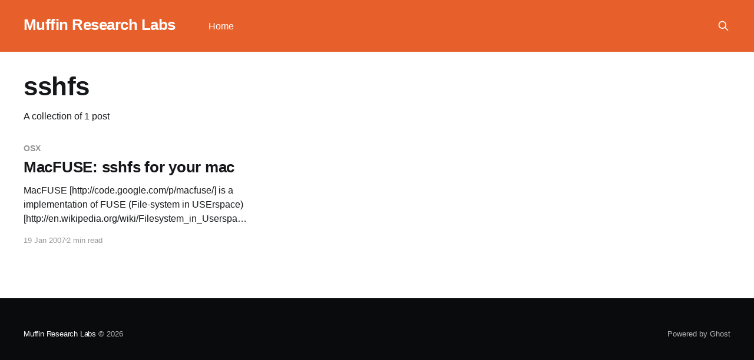

--- FILE ---
content_type: text/html; charset=utf-8
request_url: https://muffinresearch.co.uk/tag/sshfs/
body_size: 1714
content:
<!DOCTYPE html>
<html lang="en">
<head>

    <title>sshfs - Muffin Research Labs</title>
    <meta charset="utf-8" />
    <meta http-equiv="X-UA-Compatible" content="IE=edge" />
    <meta name="HandheldFriendly" content="True" />
    <meta name="viewport" content="width=device-width, initial-scale=1.0" />
    
    <link rel="preload" as="style" href="/assets/built/screen.css?v=40bfc0a2ed" />
    <link rel="preload" as="script" href="/assets/built/casper.js?v=40bfc0a2ed" />

    <link rel="stylesheet" type="text/css" href="/assets/built/screen.css?v=40bfc0a2ed" />

    <link rel="canonical" href="https://muffinresearch.co.uk/tag/sshfs/">
    <meta name="referrer" content="no-referrer-when-downgrade">
    
    <meta property="og:site_name" content="Muffin Research Labs">
    <meta property="og:type" content="website">
    <meta property="og:title" content="sshfs - Muffin Research Labs">
    <meta property="og:url" content="https://muffinresearch.co.uk/tag/sshfs/">
    <meta property="og:image" content="https://muffinresearch.co.uk/content/images/2021/12/background-header-1.webp">
    <meta name="twitter:card" content="summary_large_image">
    <meta name="twitter:title" content="sshfs - Muffin Research Labs">
    <meta name="twitter:url" content="https://muffinresearch.co.uk/tag/sshfs/">
    <meta name="twitter:image" content="https://muffinresearch.co.uk/content/images/2021/12/background-header-1.webp">
    <meta property="og:image:width" content="1200">
    <meta property="og:image:height" content="550">
    
    <script type="application/ld+json">
{
    "@context": "https://schema.org",
    "@type": "Series",
    "publisher": {
        "@type": "Organization",
        "name": "Muffin Research Labs",
        "url": "https://muffinresearch.co.uk/",
        "logo": {
            "@type": "ImageObject",
            "url": "https://muffinresearch.co.uk/favicon.ico",
            "width": 48,
            "height": 48
        }
    },
    "url": "https://muffinresearch.co.uk/tag/sshfs/",
    "name": "sshfs",
    "mainEntityOfPage": "https://muffinresearch.co.uk/tag/sshfs/"
}
    </script>

    <meta name="generator" content="Ghost 6.13">
    <link rel="alternate" type="application/rss+xml" title="Muffin Research Labs" href="https://muffinresearch.co.uk/rss/">
    
    <script defer src="https://cdn.jsdelivr.net/ghost/sodo-search@~1.8/umd/sodo-search.min.js" data-key="443af08e64c08606e2aa3fc728" data-styles="https://cdn.jsdelivr.net/ghost/sodo-search@~1.8/umd/main.css" data-sodo-search="https://muffinresearch.co.uk/" data-locale="en" crossorigin="anonymous"></script>
    
    <link href="https://muffinresearch.co.uk/webmentions/receive/" rel="webmention">
    <script defer src="/public/cards.min.js?v=40bfc0a2ed"></script><style>:root {--ghost-accent-color: #e75f2b;}</style>
    <link rel="stylesheet" type="text/css" href="/public/cards.min.css?v=40bfc0a2ed">
    <!-- <link rel="stylesheet" type="text/css" href="/content/css/extra.css?cb=10" />
<script type="text/javascript" src="/content/js/extra.js?cb=10"></script> -->

</head>
<body class="tag-template tag-sshfs is-head-left-logo has-cover">
<div class="viewport">

    <header id="gh-head" class="gh-head outer">
        <div class="gh-head-inner inner">
            <div class="gh-head-brand">
                <a class="gh-head-logo no-image" href="https://muffinresearch.co.uk">
                        Muffin Research Labs
                </a>
                <button class="gh-search gh-icon-btn" aria-label="Search this site" data-ghost-search><svg xmlns="http://www.w3.org/2000/svg" fill="none" viewBox="0 0 24 24" stroke="currentColor" stroke-width="2" width="20" height="20"><path stroke-linecap="round" stroke-linejoin="round" d="M21 21l-6-6m2-5a7 7 0 11-14 0 7 7 0 0114 0z"></path></svg></button>
                <button class="gh-burger" aria-label="Main Menu"></button>
            </div>

            <nav class="gh-head-menu">
                <ul class="nav">
    <li class="nav-home"><a href="https://muffinresearch.co.uk/">Home</a></li>
</ul>

            </nav>

            <div class="gh-head-actions">
                        <button class="gh-search gh-icon-btn" aria-label="Search this site" data-ghost-search><svg xmlns="http://www.w3.org/2000/svg" fill="none" viewBox="0 0 24 24" stroke="currentColor" stroke-width="2" width="20" height="20"><path stroke-linecap="round" stroke-linejoin="round" d="M21 21l-6-6m2-5a7 7 0 11-14 0 7 7 0 0114 0z"></path></svg></button>
            </div>
        </div>
    </header>

    <div class="site-content">
        
<main id="site-main" class="site-main outer">
<div class="inner posts">
    <div class="post-feed">

        <section class="post-card post-card-large">


            <div class="post-card-content">
            <div class="post-card-content-link">
                <header class="post-card-header">
                    <h2 class="post-card-title">sshfs</h2>
                </header>
                <div class="post-card-excerpt">
                        A collection of 1 post
                </div>
            </div>
            </div>

        </section>

            
<article class="post-card post tag-osx tag-sshfs no-image">


    <div class="post-card-content">

        <a class="post-card-content-link" href="/macfuse-sshfs-for-your-mac/">
            <header class="post-card-header">
                <div class="post-card-tags">
                        <span class="post-card-primary-tag">OSX</span>
                </div>
                <h2 class="post-card-title">
                    MacFUSE: sshfs for your mac
                </h2>
            </header>
                <div class="post-card-excerpt">MacFUSE [http://code.google.com/p/macfuse/] is a implementation of FUSE
(File-system in USErspace)
[http://en.wikipedia.org/wiki/Filesystem_in_Userspace] that is provided via a
kernel extension.

So what is FUSE?
FUSE provides a easy way for anyone to create their own filesystem through
providing hooks into</div>
        </a>

        <footer class="post-card-meta">
            <time class="post-card-meta-date" datetime="2007-01-19">19 Jan 2007</time>
                <span class="post-card-meta-length">2 min read</span>
        </footer>

    </div>

</article>

    </div>

    <nav class="pagination">
    <span class="page-number">Page 1 of 1</span>
</nav>

    
</div>
</main>

    </div>

    <footer class="site-footer outer">
        <div class="inner">
            <section class="copyright"><a href="https://muffinresearch.co.uk">Muffin Research Labs</a> &copy; 2026</section>
            <nav class="site-footer-nav">
                
            </nav>
            <div class="gh-powered-by"><a href="https://ghost.org/" target="_blank" rel="noopener">Powered by Ghost</a></div>
        </div>
    </footer>

</div>


<script
    src="https://code.jquery.com/jquery-3.5.1.min.js"
    integrity="sha256-9/aliU8dGd2tb6OSsuzixeV4y/faTqgFtohetphbbj0="
    crossorigin="anonymous">
</script>
<script src="/assets/built/casper.js?v=40bfc0a2ed"></script>
<script>
$(document).ready(function () {
    // Mobile Menu Trigger
    $('.gh-burger').click(function () {
        $('body').toggleClass('gh-head-open');
    });
    // FitVids - Makes video embeds responsive
    $(".gh-content").fitVids();
});
</script>



</body>
</html>
